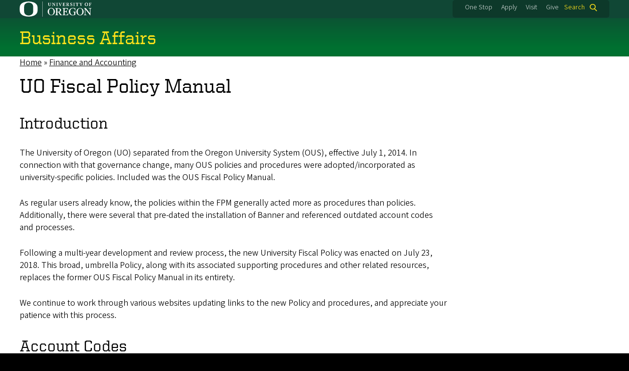

--- FILE ---
content_type: text/html; charset=UTF-8
request_url: https://ba.uoregon.edu/finance-and-accounting/fpm
body_size: 8015
content:
<!DOCTYPE html>
<html lang="en" dir="ltr">
  <head>
    <meta charset="utf-8" />
<meta name="Generator" content="Drupal 10 (https://www.drupal.org)" />
<meta name="MobileOptimized" content="width" />
<meta name="HandheldFriendly" content="true" />
<meta name="viewport" content="width=device-width, initial-scale=1.0" />
<meta name="msapplication-config" content="/modules/contrib/uo_core/browserconfig.xml" />
<link rel="icon" href="/themes/contrib/uo_cosmic_theme/favicon.ico" type="image/vnd.microsoft.icon" />
<link rel="icon" href="/modules/contrib/uo_core/uo-web-design-framework/images/favicons/favicon-32x32.png" />
<link rel="icon" href="/modules/contrib/uo_core/uo-web-design-framework/images/favicons/favicon-16x16.png" />
<link rel="apple-touch-icon" sizes="180x180" href="/modules/contrib/uo_core/uo-web-design-framework/images/favicons/apple-touch-icon.png" />
<link rel="manifest" href="/modules/contrib/uo_core/manifest.json" />
<link rel="canonical" href="https://ba.uoregon.edu/finance-and-accounting/fpm" />
<link rel="shortlink" href="https://ba.uoregon.edu/node/5726" />

    <title>Fiscal Policy Manual | Business Affairs</title>
        <meta name="theme-color" content="#154733">
    <meta name="msapplication-navbutton-color" content="#154733">
    <meta name="apple-mobile-web-app-status-bar-style" content="#154733">
    <link rel="stylesheet" media="all" href="/sites/default/files/css/css_DNHPq4JspVMT5JSKDXAAe4gCzclLSCiTOMaFfl-Fuc0.css?delta=0&amp;language=en&amp;theme=cosmic&amp;include=[base64]" />
<link rel="stylesheet" media="all" href="https://cdn.uoregon.edu/uocdn1/uo-web-design-framework/Universal/stable-assets/fontawesome-free-6.5.1-web/css/all.min.css" />
<link rel="stylesheet" media="all" href="/sites/default/files/css/css_aNzHGiizJfrIKlUukr1HxA3xnaC31Z9W_f-_MUtQ9Hk.css?delta=2&amp;language=en&amp;theme=cosmic&amp;include=[base64]" />
<link rel="stylesheet" media="all" href="/sites/default/files/css/css_qcu7WIDAcVyHYz8eF7WPFaINq-AnYN7PDgxxf755iLQ.css?delta=3&amp;language=en&amp;theme=cosmic&amp;include=[base64]" />

    <script type="application/json" data-drupal-selector="drupal-settings-json">{"path":{"baseUrl":"\/","pathPrefix":"","currentPath":"node\/5726","currentPathIsAdmin":false,"isFront":false,"currentLanguage":"en"},"pluralDelimiter":"\u0003","gtag":{"tagId":"G-7B92SPVC56","consentMode":false,"otherIds":[],"events":[],"additionalConfigInfo":[]},"suppressDeprecationErrors":true,"ajaxPageState":{"libraries":"[base64]","theme":"cosmic","theme_token":null},"ajaxTrustedUrl":[],"user":{"uid":0,"permissionsHash":"d0231c3485b9672992e95319a3481c148a3b7449e4a4f2a2551338f1d5eabfad"}}</script>
<script src="/sites/default/files/js/js_Vso2ANiJHZ8_XWGTuAZRFxYfq5FhOUvfTR7SXhcK3nE.js?scope=header&amp;delta=0&amp;language=en&amp;theme=cosmic&amp;include=eJyFykEOgzAMRNELEXKkyITBcoAMio3o8cu6m26-9KUn7ohivaEGR24-uwWK1MqxGvukpB4oIZr1ze_P0uQz3SyvR76ZHixphZv2tA058XDsqfK8DgT-QusWX3l6OLM"></script>
<script src="/modules/contrib/google_tag/js/gtag.js?t5w7o3"></script>
<script src="/sites/default/files/js/js_btzov7cIyHy46DNTy3KetV5lenD_w9J0Jsv-8FK9wYg.js?scope=header&amp;delta=2&amp;language=en&amp;theme=cosmic&amp;include=eJyFykEOgzAMRNELEXKkyITBcoAMio3o8cu6m26-9KUn7ohivaEGR24-uwWK1MqxGvukpB4oIZr1ze_P0uQz3SyvR76ZHixphZv2tA058XDsqfK8DgT-QusWX3l6OLM"></script>

  </head>
  <body class="licensed-fonts-enabled path-node page-node-type-page cosmic-navigation-fit cosmic-hide-title uowdf--mobile-menu drupal-8">
        <a href="#main-content" class="visually-hidden focusable skip-link">
      Skip to main content
    </a>
        

  
  
  
<div  class="uoheader">
  <div class="uoheader__container" style="max-width: 1200px;">

    <div class="uoheader__logo-container">
      <a href="https://www.uoregon.edu?utm_source=banner-module&amp;utm_campaign=banner" rel="home">
        <img src="/modules/contrib/uo_core/uo-web-design-framework/images/uo-logo.svg" alt="University of Oregon" />
      </a>
    </div>

    <div class="uoheader__links-container">
            <div class="uoheader__links-background">
        <nav id="banner-links">
          <ul class="uoheader__links">
            <li class="uoheader__link">
              <a href="https://onestop.uoregon.edu?utm_source=banner-module&amp;utm_campaign=banner">One Stop</a>
            </li>
            <li class="uoheader__link">
              <a href="https://www.uoregon.edu/admissions-and-financial-aid?utm_source=banner-module&amp;utm_campaign=banner">Apply</a>
            </li>
            <li class="uoheader__link">
              <a href="https://visit.uoregon.edu?utm_source=banner-module&amp;utm_campaign=banner">Visit</a>
            </li>
            <li class="uoheader__link">
              <a href="https://giving.uoregon.edu/s/1540/development/start.aspx?gid=2&amp;pgid=61?utm_source=banner-module&amp;utm_campaign=banner">Give</a>
            </li>
          </ul>
        </nav>
                  <div class="uoheader__search">
            <a class="uoheader__search__button" id="uobanner-search" href="/search">Search</a>
          </div>
              </div>
    </div>
    
    
              <div class="uoheader__mobile">
                  <a class="uowdf-mobile-search-button" id="uowdf-mobile-search-button" href="/search">Search</a>
                          <button class="uowdf-mobile-menu__button__new" id="uowdf-mobile-menu__button" aria-label="Navigation" aria-expanded="false" aria-haspopup="true" aria-controls="uobanner-sidebar">
            <div class="uowdf-mobile-menu__button__new-bar-1"></div>
            <div class="uowdf-mobile-menu__button__new-bar-2"></div>
            <div class="uowdf-mobile-menu__button__new-bar-3"></div>
            <div class="uowdf-mobile-menu__button__text">Menu</div>
          </button>
              </div>
    
  </div>
</div>
  <div class="uowdf-mobile-menu__container">
    <div class="uowdf-mobile-menu" id="uowdf-mobile-menu" data-menu-id="0">
                    


<h2 class="uowdf-mobile-menu__title">Business Affairs Menu</h2>
<nav class="uowdf-mobile-menu__menu uowdf-mobile-menu--accordions">
          
</nav>
      
      <div class="uowdf-mobile-menu__secondary-menus">
              
        <nav class="utility-nav collapse-menu collapse-menu--collapsed context--foreground-light" id="uowdf-mobile-menu__utility-links">
          <button class="uowdf-mobile-menu__accordion-button" data-depth="0">Take Action</button>
          <div class="uowdf-mobile-menu__submenu" data-menu-id="99999999">
            <ul class="uowdf-mobile-menu__list">
                            <li class="uowdf-mobile-menu__list-item">
                <a class="uowdf-mobile-menu__link" href="https://onestop.uoregon.edu?utm_source=banner-module&amp;utm_campaign=banner">One Stop</a>
              </li>
              <li class="uowdf-mobile-menu__list-item">
                <a class="uowdf-mobile-menu__link" href="https://www.uoregon.edu/admissions-and-financial-aid?utm_source=banner-module&amp;utm_campaign=banner">Apply</a>
              </li>
              <li class="uowdf-mobile-menu__list-item">
                <a class="uowdf-mobile-menu__link" href="https://visit.uoregon.edu?utm_source=banner-module&amp;utm_campaign=banner">Visit</a>
              </li>
              <li class="uowdf-mobile-menu__list-item">
                <a class="uowdf-mobile-menu__link" href="https://giving.uoregon.edu/s/1540/development/start.aspx?gid=2&amp;pgid=61?utm_source=banner-module&amp;utm_campaign=banner">Give</a>
              </li>
            </ul>
          </div>
        </nav>
      </div>

    </div>
  </div>

      <div class="dialog-off-canvas-main-canvas" data-off-canvas-main-canvas>
    <div class="page">
  
<header class="site-header" role="banner">
  <div class="site-header__content">
    
        
    
      
      <h2 class="site-header__site-name" id="site-name">
                  <a href="/" title="Business Affairs Home" class="site-header__site-link" rel="home"><span>Business Affairs</span></a>
              </h2>

      
      </div>

</header>  <div id="stickynav-waypoint"></div>

  <div class="navigation-bar">
    
    
  </div>

  <main role="main">
    <a id="main-content" tabindex="-1"></a>
      <div class="region region-highlighted">
    <div data-drupal-messages-fallback class="hidden"></div>


  </div>

    

    <div class="layout">
      <div class="layout__content">
          <div class="region region-breadcrumb">
    <div id="block-cosmic-breadcrumbs" class="block block-system block-system-breadcrumb-block">
  
    
        <nav class="breadcrumb" role="navigation" aria-labelledby="system-breadcrumb">
    <h2 id="system-breadcrumb" class="visually-hidden">Breadcrumb</h2>
    <ol>
          <li>
                  <a href="/">Home</a>
              </li>
          <li>
                  <a href="/finance-and-accounting">Finance and Accounting</a>
              </li>
        </ol>
  </nav>

  </div>


  </div>

          <div class="region region-content">
    <div id="block-cosmic-system-main" class="block block-system block-system-main-block">
  
    
      <div data-history-node-id="5726" class="node node--type-page node--view-mode-full ds-1col clearfix">

  

  
<div class="field field--name-field-vf-auth-check field--type-viewfield field--label-hidden">
  
    
        
<div class="field__item field__item-label-hidden">
  
    
      <div class="views-element-container"><div class="view view-content view-id-content view-display-id-block__page_auth_check js-view-dom-id-30e65b203736a5dd45837d654b8a9e74cee055e08239aefcfc673c22608f84bf">
  
    
      
      <div class="view-content">
          <div class="views-row"><div class="views-field views-field-field-page-title"><div class="field-content"><div class="envelope envelope--narrow py1">
<h1 class="m0 page__title title">UO Fiscal Policy Manual</h1>
</div></div></div><div class="views-field views-field-field-uot-notice-message"><div class="field-content"></div></div></div>

    </div>
  
        <div class="attachment attachment-after">
      <div class="views-element-container"><div class="view view-content view-id-content view-display-id-attachment__auth_reqd_notice js-view-dom-id-1c6dac1c9700422e7a5b3a9070f43d757beee808e41426e5818803457497a5d4">
  
    
      
  
          </div>
</div>
<div class="views-element-container"><div class="view view-content view-id-content view-display-id-attachment__show_page_unauthd js-view-dom-id-1d7c2c814ec3e307e4db138d8fc08eaeb532dceaaedb0b655b1cf50d10bb9ec0">
  
    
      
      <div class="view-content">
          <div class="views-row"><div data-history-node-id="5726" class="node node--type-page node--view-mode-render-page ds-1col clearfix">

  

  
            <div class="clearfix text-formatted field field--name-body field--type-text-with-summary field--label-hidden field__item"><h2>Introduction</h2><p>The University of Oregon (UO) separated from the Oregon University System (OUS), effective July 1, 2014. In connection with that governance change, many OUS policies and procedures were adopted/incorporated as university-specific policies. Included was the OUS Fiscal Policy Manual.</p><p>As regular users already know, the policies within the FPM generally acted more as procedures than policies. Additionally, there were several that pre-dated the installation of Banner and referenced outdated account codes and processes.</p><p>Following a multi-year development and review process, the new University Fiscal Policy was enacted on July 23, 2018. This broad, umbrella Policy, along with its associated supporting procedures and other related resources, replaces the former OUS Fiscal Policy Manual in its entirety.</p><p>We continue to work through various websites updating links to the new Policy and procedures, and appreciate your patience with this process.</p><h2>Account Codes</h2><ul><li><a href="/sites/default/files/fpmcodes.xlsx">FPM Account Code Search</a></li></ul><img style="display:none;" src="https://pages.uoregon.edu/baoforms/web/image/screencast-fpm-uu318fulton1628699845-003aa.gif" alt="Account Code Hierarchy animation" width="1297" height="559"><h2>Policy</h2><ul><li><a href="https://policies.uoregon.edu/vol-4-finance-administration-infrastructure/ch-4-business-affairs/university-fiscal-policy">University Fiscal Policy</a></li></ul><h2>Related Resources</h2><ul><li><a href="https://ba.uoregon.edu/content/business-expense-guidelines">Business Expense Guidelines</a></li><li><a href="https://ba.uoregon.edu/sites/default/files/2025-10/UO%20Departmental%20Fiscal%20Procedures.pdf">Departmental Fiscal Procedures</a></li><li><a href="https://policies.uoregon.edu/vol-4-finance-administration-infrastructure/ch-4-business-affairs/travel-policy">University Travel Policy</a></li></ul></div>
      

</div>

</div>

    </div>
  
          </div>
</div>

    </div>
        </div>
</div>

  </div>

    </div>


</div>


  </div>


  </div>

      </div>
      
              <aside class="layout__sidebar-second layout__sidebar" role="complementary">
            <div class="region region-sidebar-second">
    <div class="views-element-container block block-views block-views-blocksidebar-content-block-3" id="block-views-block-sidebar-content-block-3">
  
    
      <div><div class="view view-sidebar-content view-id-sidebar_content view-display-id-block_3 js-view-dom-id-3a8d455d3fc0972eee3328165f973b227c0e2394d7085b84167c06b4909f337e">
  
    
      
  
          </div>
</div>

  </div>
<div class="views-element-container block block-views block-views-blocksidebar-content-block-2" id="block-views-block-sidebar-content-block-2">
  
    
      <div><div class="view view-sidebar-content view-id-sidebar_content view-display-id-block_2 js-view-dom-id-6bb0faa676a1fb0de9021807b6385bc7ab767f8a59c1f75a9cda0d5504fac1a8">
  
    
      
  
        <div class="attachment attachment-after">
      <div class="views-element-container"><div class="views-sidebar-block view view-sidebar-content view-id-sidebar_content view-display-id-attachment_1 js-view-dom-id-d37eecbc9a76fe7fa5c9155214e821d3d8a4f71bd307bcfc4c125d2509df7223">
  
    
      
  
          </div>
</div>

    </div>
        </div>
</div>

  </div>
<div class="views-element-container block block-views block-views-blocksidebar-content-block-1" id="block-views-block-sidebar-content-block-1">
  
    
      <div><div class="view view-sidebar-content view-id-sidebar_content view-display-id-block_1 js-view-dom-id-9277e500c34fa48608da26c64e10d99b2d8545d49f125087db16f710fa863663">
  
    
      
  
        <div class="attachment attachment-after">
      <div class="views-element-container"><div class="views-sidebar-block view view-sidebar-content view-id-sidebar_content view-display-id-sidebar_element_01 js-view-dom-id-7d4294ff1d70b0c4787c30164921604eab8bb945e85179b684476e0ca90d4d66">
  
    
      
  
          </div>
</div>
<div class="views-element-container"><div class="views-sidebar-block view view-sidebar-content view-id-sidebar_content view-display-id-sidebar_element_02 js-view-dom-id-96486477540284b4c249c7b92558f2094f0629128c83d95c2f2e0d7124f3b7bf">
  
    
      
  
          </div>
</div>
<div class="views-element-container"><div class="views-sidebar-block view view-sidebar-content view-id-sidebar_content view-display-id-sidebar_element_03 js-view-dom-id-11399a065cd6f2728eb0306aa3ae34c9a8643d57ee1f4e883dfd4dc6ba1da96f">
  
    
      
  
          </div>
</div>
<div class="views-element-container"><div class="views-sidebar-block view view-sidebar-content view-id-sidebar_content view-display-id-sidebar_element_04 js-view-dom-id-ebaa81a41addf0e3a2fb7a7a1f00f07d9ab3178e30ec44a34b0d34750913fcfb">
  
    
      
  
          </div>
</div>
<div class="views-element-container"><div class="views-sidebar-block view view-sidebar-content view-id-sidebar_content view-display-id-sidebar_element_05 js-view-dom-id-e2aa5cb7a8d82a84aad0777301b4d946fd425b50978d081c8b54d265d431b954">
  
    
      
  
          </div>
</div>

    </div>
        </div>
</div>

  </div>


  </div>

        </aside>
          </div>

  </main>

  
</div>
  </div>

    
<footer>
      <div class="site-footer">
      <div class="site-footer__container" style="max-width: 1200px;">
        <div class="site-footer__custom-content">
          <div class="footer-collapsable-grid grid grid--2col grid--strict"><div class="grid__item"><!--##id="uu984mappe1648508" d="hours_change" ##--><div class="collapse-menu collapse-menu--collapsed"><h3 class="collapse-menu__title mb0" id="mcetocxd_1c83v207u1"><strong>Office Hours</strong></h3><ul class="collapse-menu__list"><li class="collapse-menu__item ml2">Monday, Tuesday, Thursday, Friday</li><li class="collapse-menu__item ml2">8:00 a.m. to 5:00 p.m.</li><li class="collapse-menu__item ml2">Wednesdays</li><li class="collapse-menu__item ml2">8:30 a.m. to 5:00 p.m.</li><li class="collapse-menu__item mt2"><strong>NOTE:</strong> The lobby will open at 8:00 a.m. on Wednesdays during the following times:<ul><li>Start of fall term, Sept. 15th – Oct. 15th</li><li>The first week of each term</li><li>Paydays</li></ul></li></ul><h3 class="collapse-menu__title mt2" id="mcetocxd_1c83v207u1">Drop Box Hours</h3><ul class="collapse-menu__list"><li class="collapse-menu__item ml2">A secure drop box is available for payment, deposit, and paperwork drop-off during general office hours.</li></ul></div><!--##uu984mappe1648508##--></div><div class="grid__item"><div class="collapse-menu collapse-menu--collapsed"><h3 class="collapse-menu__title" id="mcetoc_1c83v207u2"><strong>Student Billing Questions</strong></h3><ul class="collapse-menu__list"><li class="collapse-menu__item ml2">Phone Hours are from 9:00 a.m. to 4:00 p.m.</li><li class="collapse-menu__item ml2">Account and Billing Info: 541-346-3170</li><li class="collapse-menu__item ml2">Fax: 541-346-6049</li></ul></div><div class="collapse-menu collapse-menu--collapsed"><h3 class="collapse-menu__title mt2" id="mcetoc_1c83v207u2"><strong>Payroll Questions</strong></h3><ul class="collapse-menu__list"><li class="collapse-menu__item ml2">Payroll Main Line: 541-346-3151</li><li class="collapse-menu__item ml2">Fax: 541-346-2393</li></ul></div></div></div><link style="visibility:hidden;" itemprop="url" itemscope="https://ba.uoregon.edu"><hr><div class="footer-collapsable-grid grid grid--3col grid--strict"><div class="grid__item"><div class="collapse-menu collapse-menu--collapsed"><h3 class="collapse-menu__title" id="mcetoc_1c83v207v1">Related</h3><ul class="collapse-menu__list"><li class="collapse-menu__item"><a href="https://www.uoregon.edu">UO Home Page</a></li><li class="collapse-menu__item"><a href="https://fpm.uoregon.edu">Fiscal Policy Manual</a></li><li class="collapse-menu__item"><a href="https://idr.uoregon.edu">Integrated Data &amp; Reporting Project</a></li><li class="collapse-menu__item"><a href="http://pcs.uoregon.edu">Purchasing and Contracting</a></li><li class="collapse-menu__item"><a href="https://research.uoregon.edu/about/administrative-units/sponsored-projects-services">Sponsored Projects Services</a></li></ul></div></div><div class="grid__item"><div class="collapse-menu collapse-menu--collapsed"><h3 class="collapse-menu__title" id="mcetoc_1c83v207v2">Resources</h3><ul class="collapse-menu__list"><li class="collapse-menu__item"><a href="https://secure.ethicspoint.com/domain/media/en/gui/41097/index.html" title="If you suspect fraudulent or wasteful behavior, or would like to report suspected violation of university policy, please bring the matter to the attention of your supervisor or management. If you are not comfortable reporting to your supervisor or management, you may also make reports through UOs third-party hotline.">Fraud Report Hotline</a></li><li class="collapse-menu__item"><a href="https://hr.uoregon.edu/employee-labor-relations/employment-policies">Employee Handbook</a></li><li class="collapse-menu__item"><a href="https://duckweb.uoregon.edu/">Duckweb</a></li><li class="collapse-menu__item"><a href="http://uopress.uoregon.edu">Printing and Mailing Services</a></li><li class="collapse-menu__item"><a href="https://libweb.uoregon.edu/records/schedule/sections.html">Records Retention</a></li><li class="collapse-menu__item"><a href="http://policies.uoregon.edu">UO Policy Statement</a></li></ul></div></div><div class="grid__item"><div class="collapse-menu collapse-menu--collapsed"><h3 class="collapse-menu__title" id="mcetoc_1c83v207u0">Campus</h3><ul class="collapse-menu__list"><li class="collapse-menu__item"><a class="collapse-menu__subitem" href="http://around.uoregon.edu/">News</a> <a class="collapse-menu__subitem" href="http://calendar.uoregon.edu/">Events</a></li><li class="collapse-menu__item"><a class="collapse-menu__subitem" href="//uoregon.edu/maps">Maps</a> <a class="collapse-menu__subitem" href="//uoregon.edu/directions">Directions</a></li><li class="collapse-menu__item"><a href="http://registrar.uoregon.edu/calendars/academic">Academic Calendar</a></li><li class="collapse-menu__item"><a href="//uoregon.edu/azindex">A–Z Index</a></li><li class="collapse-menu__item"><a href="//uoregon.edu/findpeople">Find People</a></li></ul></div></div></div>
        </div>
        <div class="site-footer__contact-info-container">
          <div class="site-footer__contact-info">

            <div itemscope="" itemtype="http://schema.org/Organization">
                            <span itemprop="name"><strong>Business Affairs</strong></span><br>
                <div itemprop="address" itemscope="" itemtype="http://schema.org/PostalAddress">
    <div itemprop="streetAddress">Mailing Address (USPS Delivery Only):<br />PO Box 3237</div>    <span itemprop="addressLocality">Eugene, OR 97403-0237</span>,                       <div itemprop="location" itemscope="" itemtype="http://schema.org/location">
        <a href="https://map.uoregon.edu/?z=18&buildingid=705&pc=green&title=Thompson&#039;s University Center" title="View location on UO Maps">
        Office: University Business Operations Center         </a>
      </div>
          </div>

                <div itemprop="address" itemscope="" itemtype="http://schema.org/PostalAddress">
    <div itemprop="streetAddress">Physical Address (UPS, FedEx, DHL Delivery Only - NO US Postal Service Mail):<br />720 E 13th Avenue / Eugene, OR 97401</div>                          </div>


                            
              <p>
                <ul class="site-footer__social-links">
                                                                        <li itemprop="sameAs">
                      <a href="https://www.facebook.com/universityoforegon" aria-label="Visit us on Facebook">
                        <i class="fab fa-facebook-f" aria-hidden="true"></i>
                                              </a>
                    </li>
                                                                                          <li itemprop="sameAs">
                      <a href="https://twitter.com/Univ_Of_Oregon" aria-label="Visit us on Twitter">
                        <i class="fab fa-x-twitter" aria-hidden="true"></i>
                                              </a>
                    </li>
                                                                                          <li itemprop="sameAs">
                      <a href="https://www.youtube.com/user/UOregon" aria-label="Visit us on Youtube">
                        <i class="fab fa-youtube" aria-hidden="true"></i>                      </a>
                    </li>
                                                                                                                                                                                                                                                                                                                                                                          </ul>

                <link itemprop="url" style="visibility:hidden;" itemscope="//ba.uoregon.edu">
              </p>
            </div>

          </div>
        </div>
      </div>
    </div>
  
  <div class="uofooter">
    <div class="uofooter__container" style="max-width: 1200px;">
      <div class="uofooter__links-and-logo-container">

        <ul class="uofooter__links-container">
          <li class="uofooter__link"><a href="https://www.uoregon.edu/reportaconcern?utm_source=banner-module&amp;utm_campaign=banner">Report a Concern</a></li>
          <li class="uofooter__link"><a href="https://investigations.uoregon.edu/nondiscrimination?utm_source=banner-module&amp;utm_campaign=banner">Nondiscrimination and Title IX</a></li>
          <li class="uofooter__link"><a href="https://www.uoregon.edu/accessibility?utm_source=banner-module&amp;utm_campaign=banner">Accessibility</a></li>
          <li class="uofooter__link"><a href="https://registrar.uoregon.edu/privacy?utm_source=banner-module&amp;utm_campaign=banner">Privacy Policy</a></li>
          <li class="uofooter__link"><a href="https://hr.uoregon.edu/jobs/available-positions?utm_source=banner-module&amp;utm_campaign=banner">Careers</a></li>
          <li class="uofooter__link"><a href="https://www.uoregon.edu/about?utm_source=banner-module&amp;utm_campaign=banner">About</a></li>
          <li class="uofooter__link"><a href="https://www.uoregon.edu/findpeople?utm_source=banner-module&amp;utm_campaign=banner">Find People</a></li>
        </ul>

        <div class="uofooter__copyright-container">
          <span class="copyright">
            <span class="copyright-symbol">©</span> 
            <a href="https://www.uoregon.edu?utm_source=banner-module&amp;utm_campaign=banner">University of Oregon</a>.
          </span>
          <span class="all-rights-reserved">All Rights Reserved.</span>
        </div>

      </div>
    </div>
  </div>
</footer>
    <script src="/sites/default/files/js/js_CA4J2w-8O8jg1PmZ4Shxbu3saZDe-IGVrGcE6bjwMq8.js?scope=footer&amp;delta=0&amp;language=en&amp;theme=cosmic&amp;include=eJyFykEOgzAMRNELEXKkyITBcoAMio3o8cu6m26-9KUn7ohivaEGR24-uwWK1MqxGvukpB4oIZr1ze_P0uQz3SyvR76ZHixphZv2tA058XDsqfK8DgT-QusWX3l6OLM"></script>

  </body>
</html>


--- FILE ---
content_type: text/css
request_url: https://ba.uoregon.edu/sites/default/files/css/css_qcu7WIDAcVyHYz8eF7WPFaINq-AnYN7PDgxxf755iLQ.css?delta=3&language=en&theme=cosmic&include=eJyFkWFuwzAIhS_UJEdCxCYpnW0swM3a0y9NtU3TmuaHLcP74GEbzciBy4WCiw7BrA-oEcxvict8wv_6TAWmJOh7YhHnQAZYIgRMSZrbHlvjBMb3N1ZXjiTvGVJMcCaMpHtGG5LYdifZgIozgbMngkk0o_uBqeN4yFZUnBXr-UG_tDd2AgxBNLKUXSKzhQMvayPYGq5tvr8QMvLLni5H3ZrEDDbatqpKoNj0z3XXkWmI2iqmHi_4-UyUB5D4TmtomcMwov2cM5mtz2wnu5lTfmpNYKucpHiHC5nk32STbqGxi2Q8l25SzLSIfnRBck3kdLoyLTZse58ltkRfyFcfxg
body_size: 1458
content:
/* @license GPL-2.0-or-later https://www.drupal.org/licensing/faq */
.yellow-accent{background-color:#fce675;color:#333;}
.float--right{float:right;}.float--left{float:left;}.float--inline-end{float:inline-end;}.float--inline-start{float:inline-start;}.float--none{float:none;}.float--unset{float:unset;}
.notice{padding:15px;background-color:#fafafa;border-left:6px solid #7f7f84;margin-bottom:10px;-webkit-box-shadow:0 5px 8px -6px rgba(0,0,0,.2);-moz-box-shadow:0 5px 8px -6px rgba(0,0,0,.2);box-shadow:0 5px 8px -6px rgba(0,0,0,.2);}.notice-sm{padding:10px;font-size:80%;}.notice-lg{padding:35px;font-size:large;}.notice-success{border-color:#80D651;}.notice-success>strong{color:#2f8400;}.notice-info{border-color:#3f97b5;}.notice-info>strong{color:#247c9a;}.notice-warning{border-color:#FEAF20;}.notice-warning>strong{color:#ad5e00;}.notice-danger{border-color:#d73814;}.notice-danger>strong{color:#d73814;}.callout-light{padding:30px;color:#000;background-color:#ccc;}.callout-light h1,h2,h3,h4{font-weight:300;line-height:1.4;}.callout-dark{padding:30px;color:#fff;background-color:#252525;}.callout-dark h1,h2,h3,h4{font-weight:300;line-height:1.4;}.callout-dark p{color:#B1B1B1;font-size:17px;}.callout-mage{padding:30px;background-color:#743C58;color:#fff;}.callout-bubble{padding:30px;color:#fff;background-color:#A94545;}.callout-bubble h1,h2,h3,h4{font-weight:300;line-height:1.4;}.callout-block{background-color:#F5F3F4;border-left:5px solid #a94545;border-right:5px solid #a94545;padding:15px;}.callout-block h1,.callout-block h2,.callout-block h3,.callout-block h4{font-weight:300;line-height:1.4;}
@media screen{.pdf-container-landscape{position:relative;padding-bottom:77.28%;padding-top:30px;height:0;overflow:hidden;}.pdf-container-portrait{position:relative;padding-bottom:130%;padding-top:30px;height:0;overflow:hidden;}.pdf-container-landscape iframe,.pdf-container-portrait iframe{position:absolute;top:0;left:0;width:100%;height:100%;}
}
.video-container{position:relative;padding-bottom:56.25%;padding-top:30px;height:0;overflow:hidden;}.video-container iframe,.video-container object,.video-container embed{position:absolute;top:0;left:0;width:100%;height:100%;}
.envelope h2{font-size:clamp(1.5rem,2.5vw,2rem)}h2[class*="palette-bg"],h3[class*="palette-bg"],h4[class*="palette-bg"],h5[class*="palette-bg"],h6[class*="palette-bg"]{padding-left:8px;}
main li{text-indent:.2em;}main li p{text-indent:0;}main li:not(:last-child){margin-bottom:.4em;}main ol ol li:first-child,main ul ul li:first-child,main ol ul li:first-child,main ul ol li:first-child{margin-top:.4em;}
page-title{font-family:"United Serif";}.title{font-family:"United Serif";}
@media screen{div.full-width table{width:100%;}th{background-color:silver;padding:1em;}td{padding:.5em;}table{table-layout:auto;width:100%;vertical-align:middle;empty-cells:show;border:1px solid black;}caption{text-align:left;padding-left:20px;}div.tablegrid table,div.tablegrid th,div.tablegrid td{border:1px solid black;border-collapse:collapse;text-align:center;}div.tablegrid caption{caption-side:bottom;}
}
h4.focus{line-height:2.5em;}[role="tablist"] .grid__item{border:1px solid #0e5a39;border-bottom-width:5px;--grid-min-width:80px;}[role="tab"],[role="tab"]:focus,[role="tab"]:hover{cursor:pointer !important;}[role="tab"]:focus{outline-color:#0e5a39 !important;outline-width:thin !important;outline-offset:5px;}[role="tab"] span.focus{display:inline-block;padding-top:0.5em;padding-bottom:0.5em;}[role="tabpanel"]{min-height:10em;overflow:auto;}[role="tabpanel"].is-hidden{display:none;}[role="tabpanel"] p{margin:0;}.tab-border{border-radius:15px 15px 0px 0px;min-height:30px;}.tab-panel-container{border:1px solid silver;border-radius:0px 0px 5px 5px;padding:10px;margin-bottom:10px;}
summary ~ p{margin:.8em 0 .8em .4em;}summary ~ table{margin:.4em 0 0 0;}.accordion:before{content:'\+';color:#888;margin-right:8px;}.active:before{content:"\-";}.accordion:hover{background:linear-gradient(lightgray,white,lightgray);}
.text-align-center{text-align:center;}#content-wrapper,.layout{margin-top:0px;padding-top:0px;}.wider-envelope{padding-left:calc(50% - 650px);padding-right:calc(50% - 650px);}.views-sidebar-block{font-size:16px;margin:15px;}#block-views-block-sidebar-content-block-1,#block-views-block-sidebar-content-block-2,#block-views-block-sidebar-content-block-3{padding:unset;}.center{display:block;margin-left:auto;margin-right:auto;}
.site-header__site-title-before-link{display:none;}
.toc-mobile{display:none;}.section-header{justify-content:normal;}.back-to-top{padding:9px;font-size:small;}a.back-to-top:nth-of-type(odd){display:none;}a.back-to-top:last-of-type{display:inline;}a.back-to-top + h2{margin-top:58px;}.envelope a.back-to-top + h2{margin-top:58px;}
.uodm-sbs-proc-desc{border-bottom:6px solid #7f7f84;padding-bottom:10px;margin-bottom:10px;}.uodm-sbs-proc-step{padding-left:20px;}.uodm-sbs-proc-sub{margin-left:20px;padding-left:15px;padding-right:5px;max-width:785px;padding-top:5px;padding-bottom:5px;margin-top:10px;margin-bottom:10px;border-left:6px solid #54565B;background-color:#F3F5FB;}


--- FILE ---
content_type: application/x-javascript
request_url: https://ba.uoregon.edu/sites/default/files/js/js_btzov7cIyHy46DNTy3KetV5lenD_w9J0Jsv-8FK9wYg.js?scope=header&delta=2&language=en&theme=cosmic&include=eJyFykEOgzAMRNELEXKkyITBcoAMio3o8cu6m26-9KUn7ohivaEGR24-uwWK1MqxGvukpB4oIZr1ze_P0uQz3SyvR76ZHixphZv2tA058XDsqfK8DgT-QusWX3l6OLM
body_size: -347
content:
/* @license GPL-2.0-or-later https://www.drupal.org/licensing/faq */
document.documentElement.className+=' js';;


--- FILE ---
content_type: image/svg+xml
request_url: https://ba.uoregon.edu/modules/contrib/uo_core/uo-web-design-framework/images/uo-logo.svg
body_size: 2390
content:
<svg id="Layer_1" data-name="Layer 1" xmlns="http://www.w3.org/2000/svg" viewBox="0 0 215.9 44.51"><defs><style>.cls-1{fill:#fff;}</style></defs><title>UOSignature</title><path class="cls-1" d="M68.14 0h.67v44.51h-.67zM88.23 29.72c0-5 2-9.46 6.93-9.46s7 4.49 7 9.46-2 9.87-7 9.87-6.93-4.49-6.93-9.87m-4 0a10.91 10.91 0 1 0 21.82 0 10.91 10.91 0 0 0-21.82 0m31.68.37h-2.59v-9a10.41 10.41 0 0 1 2.05-.33h.77c3.33 0 4.87 1.44 4.87 4.43s-1.65 4.93-5.11 4.93m6.72 10.3h5.11v-.94l-2-.54a7.07 7.07 0 0 1-2.11-2.28l-2.09-3.19c-1.08-1.71-1.58-2.38-2.22-2.79 2.86-.6 5.35-2.89 5.35-5.61 0-3.65-3.43-5.47-8-5.47h-9.69v.91l2 .44c.63.13.87.2.87.74v16.66c0 .47-.1.5-.9.67l-2 .41v1h9.21v-.94l-2-.4c-.71-.13-.81-.2-.81-.7v-7h3.26l3.16 5.3a13.87 13.87 0 0 0 2.89 3.73m19.68-20.81h-13.39v1l2 .4c.77.13.87.23.87.71v16.63c0 .47-.1.53-.9.67l-2 .41v1h16.61l1-6.54h-.91a14.24 14.24 0 0 1-2 4.33 9 9 0 0 1-4.4 1h-.74a20.6 20.6 0 0 1-3.13-.24v-8.74h4a5.08 5.08 0 0 1 1.85 3.22h.67v-7.67h-.67a4.93 4.93 0 0 1-1.85 3.09h-4v-7.89a16.51 16.51 0 0 1 2.63-.19h.31a11.37 11.37 0 0 1 4.91 1 14.07 14.07 0 0 1 1.58 4.1h.9l-.63-6.66a10.79 10.79 0 0 1-2.69.37m24.51 6.94h.91l-.4-7.24h-.71l-.64.87a12.05 12.05 0 0 0-5.71-1.11c-7.27 0-12.11 4.5-12.11 10.54s4.2 11.14 10.79 11.14a20.84 20.84 0 0 0 8.71-1.78l-.17-.64V32.1c0-.67.23-.84.87-1.11l.57-.23v-.77h-8.07v.9l2.39.57c.7.17.84.33.84.8v6a7.32 7.32 0 0 1-4.5 1.38c-4.07 0-7.47-3.66-7.47-10.23 0-5.24 2.69-9.19 8-9.19a7.48 7.48 0 0 1 5 1.54 17.48 17.48 0 0 1 1.64 4.79m21.89 3.19c0 5.1-2 9.87-7 9.87s-6.92-4.49-6.92-9.87c0-5 2-9.46 6.92-9.46s7 4.49 7 9.46m3.93 0a10.91 10.91 0 0 0-21.81 0 10.91 10.91 0 1 0 21.81 0m18.85-4.58v9.6l-12.3-15.17h-5.5v1l1.58.37c.94.2 1 .2 1 .74v13.19c0 .94-.1 2.65-.17 3.42-.07.6-.21.74-.61.8l-2 .34v.94h7.93v-.94l-2.75-.4c-.37-.07-.54-.27-.61-.74-.1-1-.16-2.48-.16-3.45V23.01l14.45 17.79h.74V25.13c0-1.22.06-2.62.1-3.5 0-.64.37-.7.7-.77l2-.33v-.94h-7.93v.94l2.82.4c.4.07.54.2.6.81s.13 2.15.13 3.42M94.83 4.4v-.55h-3.18v.55l1 .2c.29.06.29.11.29.23v4.69c0 1.89-.93 3-2.54 3-1.4 0-2.23-1.06-2.23-2.84V4.85c0-.17 0-.21.27-.26l.91-.18v-.56h-4.09v.55l.76.17c.26.06.28.11.28.26v4.83c0 2.31 1.45 3.69 3.87 3.69s3.68-1.43 3.68-3.83V4.83c0-.14 0-.19.29-.26zm11.93.16l.93-.16v-.55h-3.66v.55l1.25.19c.15 0 .21.11.23.3a12.35 12.35 0 0 1 .09 1.51v3.9l-5.13-6.42h-2.71v.56l.78.18h.06c.31.08.32.08.32.25v5.8c0 .39 0 .85-.06 1.19v.37c0 .17-.06.22-.21.24l-.94.16v.54h3.65v-.55l-1.26-.18c-.16 0-.19-.07-.21-.25s-.08-1-.08-1.54V5.74l6.07 7.57h.59v-7c0-.46 0-.88.05-1.19V4.83c0-.2.07-.25.24-.27m3.82 8.6h4.28v-.54l-.88-.19c-.33-.07-.33-.08-.33-.23V4.83c0-.14 0-.16.35-.23l.85-.2v-.55h-4.28v.55l.88.2c.33.07.33.08.33.23v7.41c0 .16 0 .16-.35.23l-.85.18zm16.37-8.76v-.55h-2.92v.55l.75.17c.12 0 .26.06.28.11s0 .07 0 .15l-2.41 6.2-2.39-6.15v-.17s.11-.08.24-.11l.8-.17v-.58h-3.83v.56l.44.15c.18.06.31.1.38.31l3.32 8.43h.8l3.6-8.44a.44.44 0 0 1 .35-.3zm5.68 8V8.67h1.56a2.21 2.21 0 0 1 .8 1.37v.05h.41V6.58h-.42v.05a2.21 2.21 0 0 1-.8 1.32h-1.56V4.59a5.83 5.83 0 0 1 1-.08h.13a4.7 4.7 0 0 1 2.08.43 5.57 5.57 0 0 1 .64 1.78h.52l-.28-3.06h-.08a4.9 4.9 0 0 1-1.17.16h-6v.55l.88.19c.34.07.34.09.34.25v7.43c0 .16 0 .16-.35.23l-.85.18v.54h7.43l.45-3h-.53a6.4 6.4 0 0 1-.88 1.87 3.84 3.84 0 0 1-1.87.45h-.34a7 7 0 0 1-1.09-.08zm11.55-3.93h-.81V4.62a3.4 3.4 0 0 1 .75-.13h.25c1.34 0 2 .62 2 1.89a1.93 1.93 0 0 1-2.19 2.11m2.85 4.67h2.44v-.54l-.85-.23a2.91 2.91 0 0 1-.89-1l-.86-1.38a4.83 4.83 0 0 0-1-1.19 2.84 2.84 0 0 0 2.29-2.5c0-1.53-1.37-2.48-3.58-2.48h-4.35v.53l.88.21c.33.07.33.09.33.25v7.41c0 .16 0 .16-.35.23l-.85.18v.54h4.26v-.54l-.9-.19c-.3-.06-.3-.08-.3-.25v-3h1l1.36 2.31a5.67 5.67 0 0 0 1.26 1.66zm7.05-7.47a1.39 1.39 0 0 1 1.47-1.45 2.16 2.16 0 0 1 1.59.75 5.67 5.67 0 0 1 .63 1.69v.06h.55l-.1-3h-.41l-.3.41a4 4 0 0 0-2-.48c-1.86 0-3.21 1.06-3.21 2.52 0 1.23.67 2.05 2.16 2.67l.93.38a1.85 1.85 0 0 1 1.4 1.78 1.66 1.66 0 0 1-1.84 1.74 1.93 1.93 0 0 1-1.63-.81 7.92 7.92 0 0 1-.59-2v-.06h-.58V11.05c0 .88.06 1.88 0 2.29v.07h.43l.24-.42a5.32 5.32 0 0 0 2.24.42c2.1 0 3.5-1.12 3.5-2.8 0-1.47-1-2.14-2.07-2.65l-1.23-.72c-.85-.4-1.18-.84-1.18-1.57m7.47 7.48h4.28v-.54l-.88-.19c-.33-.07-.33-.08-.33-.23V4.83c0-.15 0-.16.35-.23l.84-.2v-.55h-4.28v.55l.88.2c.34.07.34.08.34.23v7.41c0 .16 0 .16-.35.23l-.85.18zm15.26-6.41h.53l-.11-3.07h-.09a4.32 4.32 0 0 1-1.19.17h-5.88a4.16 4.16 0 0 1-1.34-.18h-.08l-.11 3.07h.52a7 7 0 0 1 .7-1.85 4 4 0 0 1 1.79-.34h.46v7.7c0 .15 0 .15-.3.21l-1 .21v.54h4.56v-.54l-1-.21c-.29-.06-.29-.06-.29-.2V4.5h.6a2.87 2.87 0 0 1 1.64.35 6.87 6.87 0 0 1 .69 1.84zm11.66-2.21l.48-.13v-.55h-3v.55l.7.14c.17 0 .34.07.37.13s0 .07 0 .16l-2 3.42-2.35-3.47c-.05-.08-.05-.11-.05-.11s.13-.05.21-.07l.76-.18v-.57h-3.82v.55l.46.16a.64.64 0 0 1 .38.33l2.86 4.42v2.85c0 .12 0 .17-.35.23l-1 .21v.54h4.62v-.54l-1.06-.22c-.33-.07-.33-.07-.33-.23V9.03l2.61-4.16a.64.64 0 0 1 .48-.34m12.4 8.15c-2.11 0-2.86-2.31-2.86-4.29a5.66 5.66 0 0 1 .64-2.82 2.55 2.55 0 0 1 4.43 0 5.7 5.7 0 0 1 .65 2.82c0 2-.75 4.28-2.86 4.29m4.87-4.29a4.72 4.72 0 0 0-4.84-4.77h-.07a4.72 4.72 0 0 0-4.84 4.77 4.88 4.88 0 0 0 4.86 5 4.88 4.88 0 0 0 4.86-5m10.08-1.62l-.29-3.07h-.08a6.7 6.7 0 0 1-1.55.16h-5.55v.55l1 .2c.33.07.33.08.33.23v7.4c0 .16 0 .16-.35.23l-.85.18v.54h4.62v-.54l-1.25-.25h-.09c-.23 0-.23 0-.23-.19V8.82h1.68a4.06 4.06 0 0 1 .7 1.51h.46V6.76h-.47v.05a2.52 2.52 0 0 1-.7 1.31h-1.67V4.63a4.59 4.59 0 0 1 1-.12h.15a4.28 4.28 0 0 1 1.93.43 5.3 5.3 0 0 1 .72 1.77zM53.57 29.56c-.91 5.8-5.75 10.08-11.33 12.22a42.59 42.59 0 0 1-15.16 2.63 43 43 0 0 1-15.17-2.63C6.33 39.64 1.47 35.36.59 29.56A45.93 45.93 0 0 1 0 22.24a48.79 48.79 0 0 1 .59-7.35C1.47 9.08 6.33 4.8 11.91 2.66A43.25 43.25 0 0 1 27.08.04a42.78 42.78 0 0 1 15.17 2.62c5.58 2.15 10.42 6.42 11.33 12.22a48.18 48.18 0 0 1 .58 7.36 47.92 47.92 0 0 1-.59 7.34M40.71 15.92c-.14-2.48-.4-5.12-1.79-7.12-2.73-3.92-7.36-5.56-11.84-5.49S17.97 4.88 15.25 8.8c-1.39 2-1.66 4.64-1.79 7.12-.1 1.82-.17 4-.18 6.3s.05 4.48.15 6.29c.14 2.49.43 5.12 1.82 7.12 2.72 3.92 7.33 5.46 11.83 5.49s9.11-1.57 11.84-5.49c1.39-2 1.67-4.63 1.8-7.12.1-1.82.07-4 .07-6.26s0-4.51-.09-6.34"/></svg>